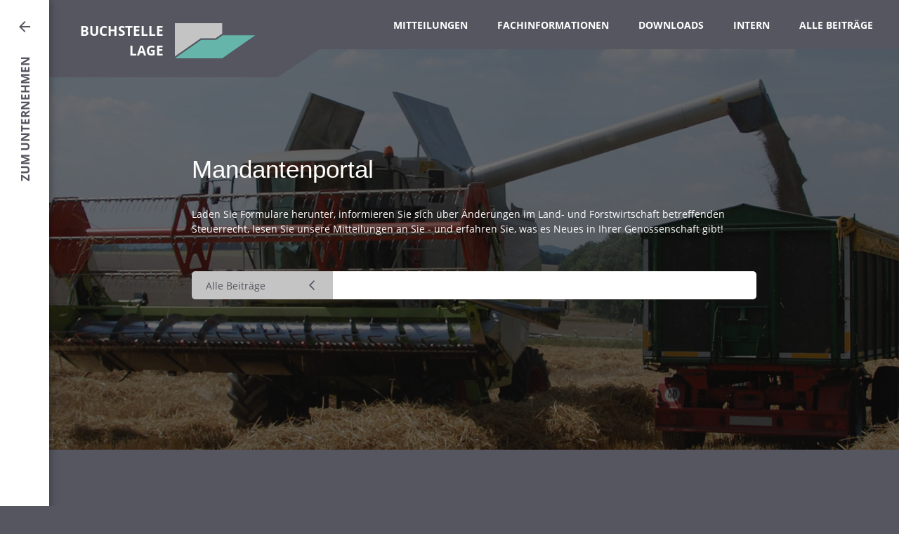

--- FILE ---
content_type: text/html; charset=UTF-8
request_url: https://buchstelle-lage.de/portal?q=/portal&page=1
body_size: 10081
content:
<!DOCTYPE html>
<html lang="de" dir="ltr">
  <head>
    <meta charset="utf-8" />
<meta name="robots" content="follow, noindex" />
<link rel="canonical" href="https://buchstelle-lage.de/portal" />
<meta name="Generator" content="Drupal 11 (https://www.drupal.org)" />
<meta name="MobileOptimized" content="width" />
<meta name="HandheldFriendly" content="true" />
<meta name="viewport" content="width=device-width, initial-scale=1, shrink-to-fit=no" />
<meta http-equiv="x-ua-compatible" content="ie=edge" />
<link rel="icon" href="/themes/custom/buchstelle/favicon.ico" type="image/vnd.microsoft.icon" />

    <title>Mandantenportal | Buchstelle Lage</title>
    <link rel="stylesheet" media="all" href="/sites/default/files/css/css_mk1oqfTPMCxH3VKR0qm4dXGyP6u_xfUmKnBDkBuT200.css?delta=0&amp;language=de&amp;theme=buchstelle&amp;include=eJx1jlEKwzAMQy-UNkcKTqa2AScutrPS22_d1-jYj0ASeiiLuLnSnjKpVomLdKcDJg0h_5baQh5lMwcz4sqSiSfzk2tfQxFFLNJ26ehu830_TQ19BFmWWpA2GWrx26SLT-7QYCAtW6K9JhouF5ThiH_yYOf7UouZDOFZcVj86NzkMRgvehtbtw" />
<link rel="stylesheet" media="all" href="//use.fontawesome.com/releases/v5.13.0/css/all.css" />
<link rel="stylesheet" media="all" href="/sites/default/files/css/css_9HEdSI-owYWhsWTBubNOICkNVkp-RebmhT0dLPr6w4k.css?delta=2&amp;language=de&amp;theme=buchstelle&amp;include=eJx1jlEKwzAMQy-UNkcKTqa2AScutrPS22_d1-jYj0ASeiiLuLnSnjKpVomLdKcDJg0h_5baQh5lMwcz4sqSiSfzk2tfQxFFLNJ26ehu830_TQ19BFmWWpA2GWrx26SLT-7QYCAtW6K9JhouF5ThiH_yYOf7UouZDOFZcVj86NzkMRgvehtbtw" />

    
  </head>
  <body class="layout-no-sidebars has-featured-top page-view-portal path-portal">
    <a href="#main-content" class="visually-hidden-focusable">
      Direkt zum Inhalt
    </a>
    
      <div class="dialog-off-canvas-main-canvas" data-off-canvas-main-canvas>
    <div id="page-wrapper" class="animsition">
  <div id="page" class="page">
    <header id="header" class="header" role="banner" aria-label="Kopfzeile der Website">
              <nav class="navbar navbar-expand-lg" id="navbar-main">
                      <div class="home">
              <div class="header-fancy-corner"></div>
              <a href="/portal" title="Mandantenportal" rel="home">
                <div class="site-name">Buchstelle Lage</div>
                <img src="/themes/custom/buchstelle/logo.svg" alt="Mandantenportal" class="img-fluid d-inline-block align-top" />
              </a>
            </div>
                          <button class="navbar-toggler navbar-toggler-right" type="button" data-toggle="collapse" data-target="#navbar-collapse" aria-controls="CollapsingNavbar" aria-expanded="false" aria-label="Toggle navigation"><span class="navbar-toggler-icon"></span></button>
              <div class="collapse navbar-collapse justify-content-end" id="navbar-collapse">
                  <nav role="navigation" aria-labelledby="block-portal-menu-menu" id="block-portal-menu" class="block block-menu navigation menu--mandantenportal">
      
                  <ul class="clearfix nav" data-component-id="bootstrap_barrio:menu">
                    <li class="nav-item">
                <a href="/index.php/portal/mitteilungen" class="nav-link nav-link--indexphp-portal-mitteilungen" data-drupal-link-system-path="portal/mitteilungen">Mitteilungen</a>
              </li>
                <li class="nav-item">
                <a href="/index.php/portal/fachinformationen" class="nav-link nav-link--indexphp-portal-fachinformationen" data-drupal-link-system-path="portal/fachinformationen">Fachinformationen</a>
              </li>
                <li class="nav-item">
                <a href="/index.php/portal/downloads" class="nav-link nav-link--indexphp-portal-downloads" data-drupal-link-system-path="portal/downloads">Downloads</a>
              </li>
                <li class="nav-item">
                <a href="/index.php/portal/intern" class="nav-link nav-link--indexphp-portal-intern" data-drupal-link-system-path="portal/intern">Intern</a>
              </li>
                <li class="nav-item active">
                <a href="/index.php/portal" class="nav-link active nav-link--indexphp-portal" data-drupal-link-system-path="portal">Alle Beiträge</a>
              </li>
        </ul>
  



  </nav>


	          </div>
                              </nav>
          </header>
                  <div class="featured-top">
          <aside class="featured-top__inner section container clearfix" role="complementary">
              <div class="row justify-content-center region region-featured-top">
    <div class="col-xl-8 col-lg-10">
      <div id="block-portal-featured" class="block-content-header_info block block-block-content block-block-content022d954c-d4f9-400e-8581-931f0e50ae8f">
  
    
      <div class="content">
        <h1>Mandantenportal</h1>

            <div class="field field--name-field-description field--type-string-long field--label-hidden field__item">Laden Sie Formulare herunter, informieren Sie sich über Änderungen im Land- und Forstwirtschaft betreffenden Steuerrecht, lesen Sie unsere Mitteilungen an Sie - und erfahren Sie, was es Neues in Ihrer Genossenschaft gibt!</div>
      
    </div>
  </div>
<div id="block-buchstelle-search-form" class="block block-buchstelle-search-form">
  
    
      <div class="content">
      
<form class="buchstelle-search-form row no-gutters" data-drupal-selector="buchstelle-search-form" action="/portal?q=/portal&amp;page=1" method="post" id="buchstelle-search-form" accept-charset="UTF-8">
  


<fieldset class="col-2 col-md-3 js-form-item js-form-type-select form-type-select js-form-item-dropdown form-item-dropdown form-no-label form-group">
          
<select class="buchstelle-search-form form-select" autocomplete="off" data-drupal-selector="edit-dropdown" id="edit-dropdown" name="dropdown"><option value="alle" selected="selected">Alle Beiträge</option><option value="mitteilungen">Mitteilungen</option><option value="intern">Intern</option><option value="fachinformationen">Fachinformationen</option><option value="downloads">Downloads</option></select><div class="custom-dropdown"><button class="btn btn-secondary dropdown-toggle" type="button" id="buchstelle-search-form-dropdown" data-toggle="dropdown" aria-haspopup="true" aria-expanded="false"><span>Alle Beiträge</span></button><div class="dropdown-menu" aria-labelledby="buchstelle-search-form-dropdown"><a class="dropdown-item" data-value="alle" href="#">Alle Beiträge</a><a class="dropdown-item" data-value="mitteilungen" href="#">Mitteilungen</a><a class="dropdown-item" data-value="intern" href="#">Intern</a><a class="dropdown-item" data-value="fachinformationen" href="#">Fachinformationen</a><a class="dropdown-item" data-value="downloads" href="#">Downloads</a></div></div>
          </fieldset>


<fieldset class="col-10 col-md-9 js-form-item js-form-type-search-api-autocomplete js-form-item-input form-item-input form-no-label form-group">
          <input class="buchstelle-search-form form-autocomplete form-control" data-drupal-selector="edit-input" data-search-api-autocomplete-search="portal" data-autocomplete-path="/search_api_autocomplete/portal?filter=search_api_portal_autocomplete&amp;display=block_portal&amp;arguments%5B0%5D=alle" type="text" id="edit-input" name="input" value="" size="60" maxlength="128" />

          </fieldset>
<button data-drupal-selector="edit-submit" type="submit" id="edit-submit" value="" class="button js-form-submit form-submit btn btn-primary"></button>
<input autocomplete="off" data-drupal-selector="form-2lr-qmlzo5swc9zv-wtfjonvt1epo6uuyys5kghyij4" type="hidden" name="form_build_id" value="form-2Lr_qMLZO5sWc9ZV-wtFjoNVt1EpO6UUYyS5KGhyIj4" class="form-control" />
<input data-drupal-selector="edit-buchstelle-search-form" type="hidden" name="form_id" value="buchstelle_search_form" class="form-control" />

</form>

    </div>
  </div>

    </div>
  </div>

          </aside>
        </div>
                    <div class="highlighted">
        <aside class="container section clearfix" role="complementary">
            <div data-drupal-messages-fallback class="hidden"></div>


        </aside>
      </div>
        <div id="main-wrapper" class="layout-main-wrapper clearfix">
              <div id="main" class="container">
            

          <div class="row row-offcanvas row-offcanvas-left clearfix">
              <main class="main-content col" id="content" role="main">
                <section class="section">
                  <a id="main-content" tabindex="-1"></a>
                    <div id="block-buchstelle-content" class="block block-system block-system-main-block">
  
    
      <div class="content">
      <div class="views-element-container"><div class="teaser justify-content-center">
  

<div class="card-deck">
    <div class="views-row card">
    <div class="card-content card-no-image"><div class="article-type">Fachinformationen</div>
<div class="card-overlay-content">
  <div class="card-overlay-fancy">
    <div class="card-overlay-fancy-corner"></div>
    <div class="card-overlay-fancy-box"></div>
  </div>
  <div class="article-date mb-3">10.09.2025</div>
<div class="card-title">
  <h4><a href="/index.php/article/2025-09-10/vorerst-keine-anhebung-der-standardherstellungskosten" class="card-link">Vorerst keine Anhebung der Standardherstellungskosten </a></h4>
</div>
<div class="article-description">Die Standardherstellungskosten für das Viehvermögen ...</div></div>
</div>
  </div>
    <div class="views-row card">
    <div class="card-content card-no-image"><div class="article-type">Fachinformationen</div>
<div class="card-overlay-content">
  <div class="card-overlay-fancy">
    <div class="card-overlay-fancy-corner"></div>
    <div class="card-overlay-fancy-box"></div>
  </div>
  <div class="article-date mb-3">10.09.2025</div>
<div class="card-title">
  <h4><a href="/index.php/article/2025-09-10/klarstellung-der-verwaltung-bei-der-tarifermaessigung" class="card-link">Klarstellung der Verwaltung bei der Tarifermäßigung </a></h4>
</div>
<div class="article-description">Landwirte können eine besondere ertragsteuerliche Tarifermäßigung ...</div></div>
</div>
  </div>
    <div class="views-row card">
    <div class="card-content card-no-image"><div class="article-type">Fachinformationen</div>
<div class="card-overlay-content">
  <div class="card-overlay-fancy">
    <div class="card-overlay-fancy-corner"></div>
    <div class="card-overlay-fancy-box"></div>
  </div>
  <div class="article-date mb-3">10.09.2025</div>
<div class="card-title">
  <h4><a href="/index.php/article/2025-09-10/neue-bankenvorgabe-abgleich-des-empfaengernamens-mit-der-iban" class="card-link">Neue Bankenvorgabe: Abgleich des Empfängernamens mit der IBAN</a></h4>
</div>
<div class="article-description">Zukünftig müssen alle Banken im Euro-Zahlungsverkehrsraum (SEPA) ...</div></div>
</div>
  </div>
    <div class="views-row card">
    <div class="card-content card-no-image"><div class="article-type">Fachinformationen</div>
<div class="card-overlay-content">
  <div class="card-overlay-fancy">
    <div class="card-overlay-fancy-corner"></div>
    <div class="card-overlay-fancy-box"></div>
  </div>
  <div class="article-date mb-3">10.09.2025</div>
<div class="card-title">
  <h4><a href="/index.php/article/2025-09-10/ab-2025-neue-regeln-fuer-kleinunternehmer" class="card-link">Ab 2025 neue Regeln für Kleinunternehmer</a></h4>
</div>
<div class="article-description">Die sogenannte Kleinunternehmerregelung hat sich durch das ... </div></div>
</div>
  </div>
    <div class="views-row card">
    <div class="card-content card-no-image"><div class="article-type">Fachinformationen</div>
<div class="card-overlay-content">
  <div class="card-overlay-fancy">
    <div class="card-overlay-fancy-corner"></div>
    <div class="card-overlay-fancy-box"></div>
  </div>
  <div class="article-date mb-3">06.06.2025</div>
<div class="card-title">
  <h4><a href="/index.php/article/2025-06-06/kfz-steuerbefreiung-bei-betrieb-einer-biogasanlage" class="card-link">KFZ-Steuerbefreiung bei Betrieb einer Biogasanlage</a></h4>
</div>
<div class="article-description">Eine GmbH &amp; Co. KG betrieb u. a. eine Biogasanlage. </div></div>
</div>
  </div>
    <div class="views-row card">
    <div class="card-content card-no-image"><div class="article-type">Fachinformationen</div>
<div class="card-overlay-content">
  <div class="card-overlay-fancy">
    <div class="card-overlay-fancy-corner"></div>
    <div class="card-overlay-fancy-box"></div>
  </div>
  <div class="article-date mb-3">06.06.2025</div>
<div class="card-title">
  <h4><a href="/index.php/article/2025-06-06/gerichts-und-notarkosten-bei-hofuebergaben" class="card-link">Gerichts- und Notarkosten bei Hofübergaben </a></h4>
</div>
<div class="article-description">Vor Wegfall des Einheitswertes betrug der Wert des land- und forstwirtschaftlichen Vermögens ...</div></div>
</div>
  </div>
    <div class="views-row card">
    <div class="card-content card-no-image"><div class="article-type">Fachinformationen</div>
<div class="card-overlay-content">
  <div class="card-overlay-fancy">
    <div class="card-overlay-fancy-corner"></div>
    <div class="card-overlay-fancy-box"></div>
  </div>
  <div class="article-date mb-3">06.06.2025</div>
<div class="card-title">
  <h4><a href="/index.php/article/2025-06-06/kartellschaeden" class="card-link">Kartellschäden</a></h4>
</div>
<div class="article-description">2020 hat das Bundeskartellamt eine Preisabsprache für Pflanzenschutzmittel ...</div></div>
</div>
  </div>
    <div class="views-row card">
    <div class="card-content card-no-image"><div class="article-type">Fachinformationen</div>
<div class="card-overlay-content">
  <div class="card-overlay-fancy">
    <div class="card-overlay-fancy-corner"></div>
    <div class="card-overlay-fancy-box"></div>
  </div>
  <div class="article-date mb-3">06.06.2025</div>
<div class="card-title">
  <h4><a href="/index.php/article/2025-06-06/grunderwerbsteuer-bei-aenderungen-im-gesellschafterbestand" class="card-link">Grunderwerbsteuer bei Änderungen im Gesellschafterbestand</a></h4>
</div>
<div class="article-description">Gehört zum Vermögen einer Personengesellschaft ein inländisches Grundstück ...</div></div>
</div>
  </div>
    <div class="views-row card">
    <div class="card-content card-no-image"><div class="article-type">Fachinformationen</div>
<div class="card-overlay-content">
  <div class="card-overlay-fancy">
    <div class="card-overlay-fancy-corner"></div>
    <div class="card-overlay-fancy-box"></div>
  </div>
  <div class="article-date mb-3">06.06.2025</div>
<div class="card-title">
  <h4><a href="/index.php/article/2025-06-06/keine-ueberlassung-zu-eigenen-wohnzwecken-bei-ueberlassung-mutter-bzw" class="card-link">Keine Überlassung zu eigenen Wohnzwecken bei Überlassung an Mutter bzw. Schwiegermutte</a></h4>
</div>
<div class="article-description">Fraglich in diesem Streitfall war, ob die Überlassung einer Eigentumswohnung ...</div></div>
</div>
  </div>
    <div class="views-row card">
    <div class="card-content card-no-image"><div class="article-type">Fachinformationen</div>
<div class="card-overlay-content">
  <div class="card-overlay-fancy">
    <div class="card-overlay-fancy-corner"></div>
    <div class="card-overlay-fancy-box"></div>
  </div>
  <div class="article-date mb-3">06.06.2025</div>
<div class="card-title">
  <h4><a href="/index.php/article/2025-06-06/denkmalschutz-und-kaufpreisaufteilung" class="card-link">Denkmalschutz und Kaufpreisaufteilung</a></h4>
</div>
<div class="article-description">Bei den Einkünften aus Vermietung und Verpachtung sind als Werbungskosten für Gebäude ... </div></div>
</div>
  </div>
    <div class="views-row card">
    <div class="card-content card-no-image"><div class="article-type">Fachinformationen</div>
<div class="card-overlay-content">
  <div class="card-overlay-fancy">
    <div class="card-overlay-fancy-corner"></div>
    <div class="card-overlay-fancy-box"></div>
  </div>
  <div class="article-date mb-3">06.06.2025</div>
<div class="card-title">
  <h4><a href="/index.php/article/2025-06-06/zahlungen-die-erhaltungsruecklage-keine-werbungskosten" class="card-link">Zahlungen in die Erhaltungsrücklage keine Werbungskosten</a></h4>
</div>
<div class="article-description">Die Steuerpflichtigen waren Eigentümer mehrerer Eigentumswohnungen, die sie vermieteten.</div></div>
</div>
  </div>
    <div class="views-row card">
    <div class="card-content card-no-image"><div class="article-type">Fachinformationen</div>
<div class="card-overlay-content">
  <div class="card-overlay-fancy">
    <div class="card-overlay-fancy-corner"></div>
    <div class="card-overlay-fancy-box"></div>
  </div>
  <div class="article-date mb-3">06.06.2025</div>
<div class="card-title">
  <h4><a href="/index.php/article/2025-06-06/private-fahrzeugnutzung" class="card-link">Private Fahrzeugnutzung</a></h4>
</div>
<div class="article-description">Die private Nutzung eines Fahrzeugs, das zu mehr als 50 % betrieblich genutzt wird ...</div></div>
</div>
  </div>
    <div class="views-row card">
    <div class="card-content card-no-image"><div class="article-type">Fachinformationen</div>
<div class="card-overlay-content">
  <div class="card-overlay-fancy">
    <div class="card-overlay-fancy-corner"></div>
    <div class="card-overlay-fancy-box"></div>
  </div>
  <div class="article-date mb-3">06.06.2025</div>
<div class="card-title">
  <h4><a href="/index.php/article/2025-06-06/rueckbehalt-von-landwirtschaftlichen-flaechen-bei-uebergabe" class="card-link">Rückbehalt von landwirtschaftlichen Flächen bei Übergabe </a></h4>
</div>
<div class="article-description">Streitig waren die steuerlichen Folgen, die sich aus der Übertragung eines landwirtschaftlichen Betriebs ... </div></div>
</div>
  </div>
    <div class="views-row card">
    <div class="card-content card-no-image"><div class="article-type">Fachinformationen</div>
<div class="card-overlay-content">
  <div class="card-overlay-fancy">
    <div class="card-overlay-fancy-corner"></div>
    <div class="card-overlay-fancy-box"></div>
  </div>
  <div class="article-date mb-3">06.06.2025</div>
<div class="card-title">
  <h4><a href="/index.php/article/2025-06-06/betriebsausgabenabzug-bei-steuerbefreiten-pv-anlagen" class="card-link">Betriebsausgabenabzug bei steuerbefreiten PV-Anlagen</a></h4>
</div>
<div class="article-description">Das FG Niedersachsen hat entschieden, dass die Rückzahlung von in den Jahren vor 2022 ...</div></div>
</div>
  </div>
    <div class="views-row card">
    <div class="card-content card-no-image"><div class="article-type">Fachinformationen</div>
<div class="card-overlay-content">
  <div class="card-overlay-fancy">
    <div class="card-overlay-fancy-corner"></div>
    <div class="card-overlay-fancy-box"></div>
  </div>
  <div class="article-date mb-3">06.06.2025</div>
<div class="card-title">
  <h4><a href="/index.php/article/2025-06-06/nachweise-bei-krankheitskosten" class="card-link">Nachweise bei Krankheitskosten</a></h4>
</div>
<div class="article-description">Auf Rezept ärztlich verordnete Medikamente und Anwendungen können als außergewöhnliche Belastungen ...</div></div>
</div>
  </div>
    <div class="views-row card">
    <div class="card-content card-no-image"><div class="article-type">Fachinformationen</div>
<div class="card-overlay-content">
  <div class="card-overlay-fancy">
    <div class="card-overlay-fancy-corner"></div>
    <div class="card-overlay-fancy-box"></div>
  </div>
  <div class="article-date mb-3">06.06.2025</div>
<div class="card-title">
  <h4><a href="/index.php/article/2025-06-06/bessere-abziehbarkeit-von-kinderbetreuungskosten-ab-2025" class="card-link">Bessere Abziehbarkeit von Kinderbetreuungskosten ab 2025 </a></h4>
</div>
<div class="article-description">Der Gesetzgeber nimmt die Belastungen junger erwerbstätiger Eltern mit kleinen Kindern wahr </div></div>
</div>
  </div>
    <div class="views-row card">
    <div class="card-content card-no-image"><div class="article-type">Fachinformationen</div>
<div class="card-overlay-content">
  <div class="card-overlay-fancy">
    <div class="card-overlay-fancy-corner"></div>
    <div class="card-overlay-fancy-box"></div>
  </div>
  <div class="article-date mb-3">06.06.2025</div>
<div class="card-title">
  <h4><a href="/index.php/article/2025-06-06/aenderungen-beim-elterngeld" class="card-link">Änderungen beim Elterngeld </a></h4>
</div>
<div class="article-description">Eltern, deren Kinder nach dem 31.03.2025 geboren wurden, erhalten nur dann noch Elterngeld ...</div></div>
</div>
  </div>
    <div class="views-row card">
    <div class="card-content card-no-image"><div class="article-type">Fachinformationen</div>
<div class="card-overlay-content">
  <div class="card-overlay-fancy">
    <div class="card-overlay-fancy-corner"></div>
    <div class="card-overlay-fancy-box"></div>
  </div>
  <div class="article-date mb-3">06.06.2025</div>
<div class="card-title">
  <h4><a href="/index.php/article/2025-06-06/elektronische-kassensysteme-muessen-jetzt-gemeldet-werden" class="card-link">Elektronische Kassensysteme müssen jetzt gemeldet werden </a></h4>
</div>
<div class="article-description">Wir erinnern Sie noch einmal an die Pflicht zur Meldung Ihrer elektronischen Kassensysteme. </div></div>
</div>
  </div>
    <div class="views-row card">
    <div class="card-content card-no-image"><div class="article-type">Fachinformationen</div>
<div class="card-overlay-content">
  <div class="card-overlay-fancy">
    <div class="card-overlay-fancy-corner"></div>
    <div class="card-overlay-fancy-box"></div>
  </div>
  <div class="article-date mb-3">06.06.2025</div>
<div class="card-title">
  <h4><a href="/index.php/article/2025-06-06/der-koalitionsvertrag-steht-was-ist-steuerlich-geplant" class="card-link">Der Koalitionsvertrag steht: Was ist steuerlich geplant?</a></h4>
</div>
<div class="article-description">Die neue Bundesregierung aus CDU/CSU und SPD steht.</div></div>
</div>
  </div>
    <div class="views-row card">
    <div class="card-content card-no-image"><div class="article-type">Intern</div>
<div class="card-overlay-content">
  <div class="card-overlay-fancy">
    <div class="card-overlay-fancy-corner"></div>
    <div class="card-overlay-fancy-box"></div>
  </div>
  <div class="article-date mb-3">23.05.2025</div>
<div class="card-title">
  <h4><a href="/article/2025-05-23/nlb-mandantenseminar-update-zur-e-rechnung-sowie-fachnachmittag-zur" class="card-link">NLB-Mandantenseminar &quot;Update zur E-Rechnung&quot; sowie Fachnachmittag zur Verfahrensdokumentation, Unternehmertestament, Vorsorgevollmacht und Patientenverfügung</a></h4>
</div>
<div class="article-description">Gut besuchter Fachnachmittag im Hörster Krug am 14. Mai 2025</div></div>
</div>
  </div>
    <div class="views-row card">
    <div class="card-content card-no-image"><div class="article-type">Fachinformationen</div>
<div class="card-overlay-content">
  <div class="card-overlay-fancy">
    <div class="card-overlay-fancy-corner"></div>
    <div class="card-overlay-fancy-box"></div>
  </div>
  <div class="article-date mb-3">20.03.2025</div>
<div class="card-title">
  <h4><a href="/index.php/article/2025-03-20/pv-anlagen-und-nachlaufende-betriebsausgaben" class="card-link">PV-Anlagen und nachlaufende Betriebsausgaben </a></h4>
</div>
<div class="article-description">Auch im ständigen Fokus des Steuerrechts steht die Frage der nachlaufenden Betriebsausgaben ...</div></div>
</div>
  </div>
    <div class="views-row card">
    <div class="card-content card-no-image"><div class="article-type">Fachinformationen</div>
<div class="card-overlay-content">
  <div class="card-overlay-fancy">
    <div class="card-overlay-fancy-corner"></div>
    <div class="card-overlay-fancy-box"></div>
  </div>
  <div class="article-date mb-3">20.03.2025</div>
<div class="card-title">
  <h4><a href="/index.php/article/2025-03-20/rueckgaengigmachung-eines-iab-fuer-pv-anlagen" class="card-link">Rückgängigmachung eines IAB für PV-Anlagen</a></h4>
</div>
<div class="article-description">Der Bundesfinanzhof (BFH) hat sich kürzlich mit der Rückgängigmachung eines Investitionsabzugsbe-trags (IAB) ...</div></div>
</div>
  </div>
    <div class="views-row card">
    <div class="card-content card-no-image"><div class="article-type">Fachinformationen</div>
<div class="card-overlay-content">
  <div class="card-overlay-fancy">
    <div class="card-overlay-fancy-corner"></div>
    <div class="card-overlay-fancy-box"></div>
  </div>
  <div class="article-date mb-3">20.03.2025</div>
<div class="card-title">
  <h4><a href="/index.php/article/2025-03-20/freiwillige-anzahlungen-bei-handwerkerleistungen-nicht-beguenstigt" class="card-link">Freiwillige Anzahlungen bei Handwerkerleistungen nicht begünstigt</a></h4>
</div>
<div class="article-description">Ein Steuerpflichtiger war selbst Unternehmer und hatte einen Handwerksbetrieb</div></div>
</div>
  </div>
    <div class="views-row card">
    <div class="card-content card-no-image"><div class="article-type">Fachinformationen</div>
<div class="card-overlay-content">
  <div class="card-overlay-fancy">
    <div class="card-overlay-fancy-corner"></div>
    <div class="card-overlay-fancy-box"></div>
  </div>
  <div class="article-date mb-3">20.03.2025</div>
<div class="card-title">
  <h4><a href="/index.php/article/2025-03-20/kindergeldanspruch-auch-fuer-kinder-ohne-wohnsitzangabe" class="card-link">Kindergeldanspruch auch für Kinder ohne Wohnsitzangabe?</a></h4>
</div>
<div class="article-description">Die Mutter von drei Kindern hatte bis Mai 2022 Kindergeld bezogen und die Kinder dann in Deutschland abgemeldet. </div></div>
</div>
  </div>
    <div class="views-row card">
    <div class="card-content card-no-image"><div class="article-type">Fachinformationen</div>
<div class="card-overlay-content">
  <div class="card-overlay-fancy">
    <div class="card-overlay-fancy-corner"></div>
    <div class="card-overlay-fancy-box"></div>
  </div>
  <div class="article-date mb-3">20.03.2025</div>
<div class="card-title">
  <h4><a href="/index.php/article/2025-03-20/abriss-und-neubaukosten-keine-aussergewoehnlichen-belastungen" class="card-link">Abriss- und Neubaukosten keine außergewöhnlichen Belastungen</a></h4>
</div>
<div class="article-description">Ein Steuerpflichtiger war Eigentümer eines Einfamilienhauses. </div></div>
</div>
  </div>
    <div class="views-row card">
    <div class="card-content card-no-image"><div class="article-type">Fachinformationen</div>
<div class="card-overlay-content">
  <div class="card-overlay-fancy">
    <div class="card-overlay-fancy-corner"></div>
    <div class="card-overlay-fancy-box"></div>
  </div>
  <div class="article-date mb-3">20.03.2025</div>
<div class="card-title">
  <h4><a href="/index.php/article/2025-03-20/nahrungsergaenzungsmittel-bei-krebserkrankung-keine-aussergewoehnliche-belastung" class="card-link">Nahrungsergänzungsmittel bei Krebserkrankung keine außergewöhnliche Belastung</a></h4>
</div>
<div class="article-description">Streitig war, ob die Kosten für Nahrungsergänzungsmittel, die einem Steuerpflichtigen aufgrund seiner Prostata-Krebserkrankung ...</div></div>
</div>
  </div>
    <div class="views-row card">
    <div class="card-content card-no-image"><div class="article-type">Fachinformationen</div>
<div class="card-overlay-content">
  <div class="card-overlay-fancy">
    <div class="card-overlay-fancy-corner"></div>
    <div class="card-overlay-fancy-box"></div>
  </div>
  <div class="article-date mb-3">20.03.2025</div>
<div class="card-title">
  <h4><a href="/index.php/article/2025-03-20/kein-ermaessigter-steuersatz-fuer-milchersatzprodukte" class="card-link">Kein ermäßigter Steuersatz für Milchersatzprodukte </a></h4>
</div>
<div class="article-description">Eine GmbH, die zum Verzehr außer Haus u. a. Milchersatzprodukte bzw. Getränke mit mindestens 75 % Milchersatz-Anteil lieferte</div></div>
</div>
  </div>
    <div class="views-row card">
    <div class="card-content card-no-image"><div class="article-type">Fachinformationen</div>
<div class="card-overlay-content">
  <div class="card-overlay-fancy">
    <div class="card-overlay-fancy-corner"></div>
    <div class="card-overlay-fancy-box"></div>
  </div>
  <div class="article-date mb-3">20.03.2025</div>
<div class="card-title">
  <h4><a href="/index.php/article/2025-03-20/vorsteuerabzug-bei-lieferung-von-mieterstrom" class="card-link">Vorsteuerabzug bei Lieferung von Mieterstrom</a></h4>
</div>
<div class="article-description">Der Vermieter mehrerer Wohnungen hatte auf die Dächer Photovoltaikanlagen installieren lassen...</div></div>
</div>
  </div>
    <div class="views-row card">
    <div class="card-content card-no-image"><div class="article-type">Fachinformationen</div>
<div class="card-overlay-content">
  <div class="card-overlay-fancy">
    <div class="card-overlay-fancy-corner"></div>
    <div class="card-overlay-fancy-box"></div>
  </div>
  <div class="article-date mb-3">20.03.2025</div>
<div class="card-title">
  <h4><a href="/index.php/article/2025-03-20/steuerliche-anerkennung-inkongruenter-gewinnausschuettungen" class="card-link">Steuerliche Anerkennung inkongruenter Gewinnausschüttungen</a></h4>
</div>
<div class="article-description">Um eine von den Beteiligungsverhältnissen abweichende (= inkongruente) Gewinnausschüttung handelt es sich ...</div></div>
</div>
  </div>
    <div class="views-row card">
    <div class="card-content card-no-image"><div class="article-type">Fachinformationen</div>
<div class="card-overlay-content">
  <div class="card-overlay-fancy">
    <div class="card-overlay-fancy-corner"></div>
    <div class="card-overlay-fancy-box"></div>
  </div>
  <div class="article-date mb-3">20.03.2025</div>
<div class="card-title">
  <h4><a href="/index.php/article/2025-03-20/verkauf-von-wirtschaftsguetern-beschaeftigte" class="card-link">Verkauf von Wirtschaftsgütern an Beschäftigte</a></h4>
</div>
<div class="article-description">Es ist im Arbeitsleben sehr häufig üblich, dass Arbeitnehmer nach Ablauf einer gewissen Leasingdauer ...</div></div>
</div>
  </div>
    <div class="views-row card">
    <div class="card-content card-no-image"><div class="article-type">Fachinformationen</div>
<div class="card-overlay-content">
  <div class="card-overlay-fancy">
    <div class="card-overlay-fancy-corner"></div>
    <div class="card-overlay-fancy-box"></div>
  </div>
  <div class="article-date mb-3">20.03.2025</div>
<div class="card-title">
  <h4><a href="/index.php/article/2025-03-20/jagdgenossenschaften-weitere-fristverlaengerung-bis-2026" class="card-link">Jagdgenossenschaften – weitere Fristverlängerung bis 2026</a></h4>
</div>
<div class="article-description">Im Jahr 2015 wurde die Unternehmereigenschaft von juristischen Personen des öffentlichen Rechts neu geregelt ...</div></div>
</div>
  </div>
    <div class="views-row card">
    <div class="card-content card-no-image"><div class="article-type">Fachinformationen</div>
<div class="card-overlay-content">
  <div class="card-overlay-fancy">
    <div class="card-overlay-fancy-corner"></div>
    <div class="card-overlay-fancy-box"></div>
  </div>
  <div class="article-date mb-3">20.03.2025</div>
<div class="card-title">
  <h4><a href="/index.php/article/2025-03-20/nachtraegliche-betriebsausgaben-nach-einer-betriebsuebertragung" class="card-link">Nachträgliche Betriebsausgaben nach einer Betriebsübertragung</a></h4>
</div>
<div class="article-description">Eine Steuerpflichtige betrieb ein gewerbliches Einzelunternehmen in der Maler- und Lackiererbranche. </div></div>
</div>
  </div>
    <div class="views-row card">
    <div class="card-content card-no-image"><div class="article-type">Fachinformationen</div>
<div class="card-overlay-content">
  <div class="card-overlay-fancy">
    <div class="card-overlay-fancy-corner"></div>
    <div class="card-overlay-fancy-box"></div>
  </div>
  <div class="article-date mb-3">20.03.2025</div>
<div class="card-title">
  <h4><a href="/index.php/article/2025-03-20/urteil-zur-neuen-grundsteuer-im-bundesmodell" class="card-link">Urteil zur neuen Grundsteuer im Bundesmodell</a></h4>
</div>
<div class="article-description">In NRW fiel kürzlich die Entscheidung in einem „Musterverfahren“ zur neuen Grundsteuerbewertung von Immobilien ...</div></div>
</div>
  </div>
    <div class="views-row card">
    <div class="card-content card-no-image"><div class="article-type">Fachinformationen</div>
<div class="card-overlay-content">
  <div class="card-overlay-fancy">
    <div class="card-overlay-fancy-corner"></div>
    <div class="card-overlay-fancy-box"></div>
  </div>
  <div class="article-date mb-3">20.03.2025</div>
<div class="card-title">
  <h4><a href="/index.php/article/2025-03-20/aenderungsmeldungen-zur-grundsteuer" class="card-link">Änderungsmeldungen zur Grundsteuer</a></h4>
</div>
<div class="article-description">Mit der Reform des Grundsteuerrechts wurden auch neue Anzeigepflichten für die Steuerpflichtigen eingeführt. </div></div>
</div>
  </div>
    <div class="views-row card">
    <div class="card-content card-no-image"><div class="article-type">Fachinformationen</div>
<div class="card-overlay-content">
  <div class="card-overlay-fancy">
    <div class="card-overlay-fancy-corner"></div>
    <div class="card-overlay-fancy-box"></div>
  </div>
  <div class="article-date mb-3">20.03.2025</div>
<div class="card-title">
  <h4><a href="/index.php/article/2025-03-20/einfuehrung-einer-neuen-wirtschaftsidentifikationsnummer" class="card-link">Einführung einer neuen Wirtschaftsidentifikationsnummer</a></h4>
</div>
<div class="article-description">Ab November 2024 wird jedem wirtschaftlich Tätigen eine Wirtschafts-Identifikationsnummer (W-IdNr.) zur Identifizierung im Besteuerungsverfahren zugeteilt</div></div>
</div>
  </div>
    <div class="views-row card">
    <div class="card-content card-no-image"><div class="article-type">Fachinformationen</div>
<div class="card-overlay-content">
  <div class="card-overlay-fancy">
    <div class="card-overlay-fancy-corner"></div>
    <div class="card-overlay-fancy-box"></div>
  </div>
  <div class="article-date mb-3">20.03.2025</div>
<div class="card-title">
  <h4><a href="/index.php/article/2025-03-20/erhoehung-des-mindestlohns-ab-januar-2025" class="card-link">Erhöhung des Mindestlohns ab Januar 2025</a></h4>
</div>
<div class="article-description">Der gesetzliche Mindestlohn hat sich zum 01.01.2025 auf 12,82 € erhöht. </div></div>
</div>
  </div>
</div>

      <nav aria-label="pagination-heading">
    <ul class="pagination js-pager__items">
                    <li class="page-item">
          <a href="?q=/portal&amp;page=0" title="Zur ersten Seite" class="page-link">
            <span aria-hidden="true">‹‹</span>
            <span class="sr-only">Erste Seite</span>
          </a>
        </li>
                          <li class="page-item">
          <a href="?q=/portal&amp;page=0" title="Zur vorherigen Seite" rel="prev" class="page-link">
            <span aria-hidden="true">‹</span>
            <span class="sr-only">Vorherige Seite</span>
          </a>
        </li>
                                      <li class="page-item ">
                      <a href="?q=/portal&amp;page=0" title="" class="page-link">1</a>
                  </li>
              <li class="page-item active">
                      <span class="page-link">2</span>
                  </li>
              <li class="page-item ">
                      <a href="?q=/portal&amp;page=2" title="" class="page-link">3</a>
                  </li>
              <li class="page-item ">
                      <a href="?q=/portal&amp;page=3" title="" class="page-link">4</a>
                  </li>
              <li class="page-item ">
                      <a href="?q=/portal&amp;page=4" title="" class="page-link">5</a>
                  </li>
                          <li class="page-item" role="presentation"><span class="page-link">&hellip;</span></li>
                          <li class="pager__item--next">
          <a href="?q=/portal&amp;page=2" title="Zur nächsten Seite" rel="next" class="page-link">
            <span aria-hidden="true">›</span>
            <span class="sr-only">Nächste Seite</span>
          </a>
        </li>
                          <li class="page-item">
          <a href="?q=/portal&amp;page=29" title="Zur letzten Seite" class="page-link">
            <span aria-hidden="true">››</span>
            <span class="sr-only">Letzte Seite</span>
          </a>
        </li>
          </ul>
  </nav>

</div>
</div>

    </div>
  </div>


                </section>
              </main>
                                  </div>
        </div>
          </div>
        <footer class="site-footer">
              <div class="container">
                      <div class="site-footer__top clearfix">
                <section class="row region region-footer-first pt-5">
    <div id="block-address" class="block-content-address block-address block block-block-content block-block-contentabc22453-781a-496c-8bf4-49c4b10d82e6 col-lg-3 col-md-5 col-6">
  
      <h6 class="mb-4">Adresse</h6>
    
      <div class="content">
      
            <div class="field field--name-field-address field--type-address field--label-hidden field__item"><div class="address">
      <div class="organization mb-4">Landwirtschaftliche Buchführungs- Genossenschaft Lippe eG</div>
        <div class="address_line1">Friedrich-Ebert-Str. 2</div>
            <div class="codes">32791 Lage</div>
  </div>
</div>
      
    </div>
  </div>
<div id="block-contact" class="block-content-contact block-contact block block-block-content block-block-contenta6eb3cde-3454-4c01-8e4d-2413b27e4bdc col-md-3 col-6">
  
      <h6 class="mb-4">Kontakt</h6>
    
      <div class="content">
      
            <div class="field field--name-field-phone field--type-telephone field--label-hidden field__item">Tel: 05232 – 9531 – 0</div>
      
            <div class="field field--name-field-fax field--type-telephone field--label-hidden field__item">Fax: 05232 – 9531 – 44</div>
      
            <div class="field field--name-field-email field--type-email field--label-hidden field__item">info@buchstelle-lage.de</div>
      
    </div>
  </div>
<div id="block-office-hours" class="block-content-office_hours block-office-hours block block-block-content block-block-content13170a1d-2cd9-450f-bde8-271e2c7080e2 col-4 col-md-2">
  
      <h6 class="mb-4">Kernzeiten</h6>
    
      <div class="content">
      
      <div class="field field--name-field-office-hours field--type-office-hours field--label-hidden field__items">
              <div class="field__item"><div class="office-hours office-hours office-hours-status--closed"><div class="office-hours__item"><span class="office-hours__item-label">Mo: </span><span class="office-hours__item-slots">09:00-15:45</span><span><br /></span></div><div class="office-hours__item"><span class="office-hours__item-label">Di: </span><span class="office-hours__item-slots">09:00-15:45</span><span><br /></span></div><div class="office-hours__item"><span class="office-hours__item-label">Do: </span><span class="office-hours__item-slots">09:00-15:45</span><span><br /></span></div><div class="office-hours__item"><span class="office-hours__item-label">Fr: </span><span class="office-hours__item-slots">09:00-13:00</span><span><br /></span></div></div></div>
          </div>
  
      <div class="field field--name-field-office-hours-info field--type-string field--label-hidden mt-2 field__item">Termine außerhalb der Kernarbeitszeiten nach Vereinbarung.</div>
  
    </div>
  </div>

    <div class="col footer-right-side">
      <div class="to-top-wrapper">
        <a class="to-top-link" href="#header"></a>
      </div>
      <div class="tuev-logo">
        <img src="/themes/custom/buchstelle/images/ISO_9001.png" alt="Logo TÜV Süd" />
      </div>
    </div>
  </section>

                <section class="row region region-footer-second justify-content-end">
    <nav role="navigation" aria-labelledby="block-footer-menu-menu" id="block-footer-menu" class="block block-menu navigation menu--footer col-4">
            
  <h2 class="sr-only" id="block-footer-menu-menu">Footer Menü</h2>
  

        
              <ul id="block-footer-menu" class="clearfix nav navbar-nav justify-content-end">
                    <li class="nav-item">
                <a href="/datenschutzerklaerung" class="nav-link nav-link--datenschutzerklaerung" data-drupal-link-system-path="node/3">Datenschutz</a>
              </li>
                <li class="nav-item">
                <a href="/haftungsausschluss" class="nav-link nav-link--haftungsausschluss" data-drupal-link-system-path="node/4">Impressum</a>
              </li>
        </ul>
  


  </nav>

  </section>

              
              
            </div>
                            </div>
          </footer>
  </div>

      <a href="/" id="sidebar" class="sidebar" data-animsition-out-class="fade-out-right">
      <div class="sidebar-content">
        <div class="sidebar-rotated-content"><span>Link</span></div>
      </div>
    </a>
  </div>

  </div>

    
    <script type="application/json" data-drupal-selector="drupal-settings-json">{"path":{"baseUrl":"\/","pathPrefix":"","currentPath":"portal","currentPathIsAdmin":false,"isFront":false,"currentLanguage":"de","currentQuery":{"page":"1","q":"\/portal"}},"pluralDelimiter":"\u0003","suppressDeprecationErrors":true,"ajaxPageState":{"libraries":"[base64]","theme":"buchstelle","theme_token":null},"ajaxTrustedUrl":{"form_action_p_pvdeGsVG5zNF_XLGPTvYSKCf43t8qZYSwcfZl2uzM":true},"views":{"ajax_path":"\/views\/ajax","ajaxViews":{"views_dom_id:32ba1471fc77734f749ff3f3af3466518a78a621603531e2383e1ee2449a8929":{"view_name":"portal","view_display_id":"page_portal","view_args":"","view_path":"\/portal","view_base_path":"portal","view_dom_id":"32ba1471fc77734f749ff3f3af3466518a78a621603531e2383e1ee2449a8929","pager_element":0}}},"search_api_autocomplete":{"portal":{"auto_submit":true,"min_length":2}},"user":{"uid":0,"permissionsHash":"fc641118de665f2b099a3067a152cbd81457dc5bafb3dd4aef997dba9fe7f49b"}}</script>
<script src="/core/assets/vendor/jquery/jquery.min.js?v=4.0.0-rc.1"></script>
<script src="/themes/custom/buchstelle/js/jquery-3.7.1.min.js?v=3.7.1"></script>
<script src="/sites/default/files/js/js_7k70qaLBJuURQjUxJRNhC-inOcTqzLwwOvFmD-0iwz8.js?scope=footer&amp;delta=2&amp;language=de&amp;theme=buchstelle&amp;include=eJx1yEkOgDAIAMAPVXlSQwlpMVgaoS6_N_HuZQ5TJjUPVmWoagV18XhUek3OeFDLOCTjDCPbh3Iw_Hw6hS-HzxU3vF9i7CPn"></script>

  </body>
</html>


--- FILE ---
content_type: image/svg+xml
request_url: https://buchstelle-lage.de/themes/custom/buchstelle/images/sidebar-left-arrow.svg
body_size: -169
content:
<svg xmlns="http://www.w3.org/2000/svg" width="16" height="16" viewBox="0 0 16 16">
  <path id="Path_214" data-name="Path 214" d="M8,0,6.545,1.455l5.506,5.506H0V9.039H12.052L6.545,14.545,8,16l8-8Z" transform="translate(16 16) rotate(180)" fill="#565661"/>
</svg>


--- FILE ---
content_type: image/svg+xml
request_url: https://buchstelle-lage.de/themes/custom/buchstelle/images/lens.svg
body_size: -114
content:
<svg xmlns="http://www.w3.org/2000/svg" width="18.637" height="18.637" viewBox="0 0 18.637 18.637">
  <path id="Path_2" data-name="Path 2" d="M2.33,8.154A5.767,5.767,0,0,1,8.154,2.33a5.767,5.767,0,0,1,5.824,5.824,5.767,5.767,0,0,1-5.824,5.824A5.767,5.767,0,0,1,2.33,8.154ZM16.657,18.287a1.153,1.153,0,0,0,1.631-1.631l-3.611-3.611a7.975,7.975,0,0,0,1.631-4.892A8.1,8.1,0,0,0,8.154,0,8.1,8.1,0,0,0,0,8.154a8.1,8.1,0,0,0,8.154,8.154,7.975,7.975,0,0,0,4.892-1.631Z" fill="#565661"/>
</svg>


--- FILE ---
content_type: image/svg+xml
request_url: https://buchstelle-lage.de/themes/custom/buchstelle/images/to-top-dark.svg
body_size: -70
content:
<svg xmlns="http://www.w3.org/2000/svg" width="40" height="40" viewBox="0 0 40 40">
  <g id="up" transform="translate(0 0)">
    <rect id="Rectangle_130" data-name="Rectangle 130" width="40" height="40" transform="translate(0 -0.001)" fill="none"/>
    <g id="Component" transform="translate(12 12)">
      <path id="Path_10" data-name="Path 10" d="M8,0,6.545,1.455l5.506,5.506H0V9.039H12.052L6.545,14.545,8,16l8-8Z" transform="translate(0 16) rotate(-90)" fill="#FFFFFF"/>
    </g>
  </g>
</svg>


--- FILE ---
content_type: image/svg+xml
request_url: https://buchstelle-lage.de/themes/custom/buchstelle/logo.svg
body_size: 193
content:
<?xml version="1.0" encoding="utf-8"?>
<!-- Generator: Adobe Illustrator 25.1.0, SVG Export Plug-In . SVG Version: 6.00 Build 0)  -->
<svg version="1.1" id="Ebene_1" xmlns="http://www.w3.org/2000/svg" xmlns:xlink="http://www.w3.org/1999/xlink" x="0px" y="0px"
	 viewBox="0 0 100.04 43.98" style="enable-background:new 0 0 100.04 43.98;" xml:space="preserve">
<style type="text/css">
	.st0{fill:#C4C4C4;}
	.st1{fill:#65B5AA;}
</style>
<g>
	<g>
		<polygon class="st0" points="31.7,19.35 32.21,18.99 32.84,18.99 50.64,18.99 58.33,13.6 58.85,13.24 58.99,13.24 58.99,0 0,0 
			0,41.54 		"/>
	</g>
	<polygon class="st1" points="32.84,20.99 0,43.98 58.99,43.98 100.04,15.24 59.48,15.24 51.27,20.99 	"/>
</g>
</svg>


--- FILE ---
content_type: image/svg+xml
request_url: https://buchstelle-lage.de/themes/custom/buchstelle/images/arrow-down.svg
body_size: -146
content:
<svg xmlns="http://www.w3.org/2000/svg" width="14.303" height="8.646" viewBox="0 0 14.303 8.646">
  <path id="Subtraction_1" data-name="Subtraction 1" d="M4311.152-6174.518h0L4304-6181.9l1.251-1.243,5.9,6.091,5.92-6.112,1.231,1.263-7.15,7.381Z" transform="translate(-4304 6183.164)" fill="#565661"/>
</svg>
